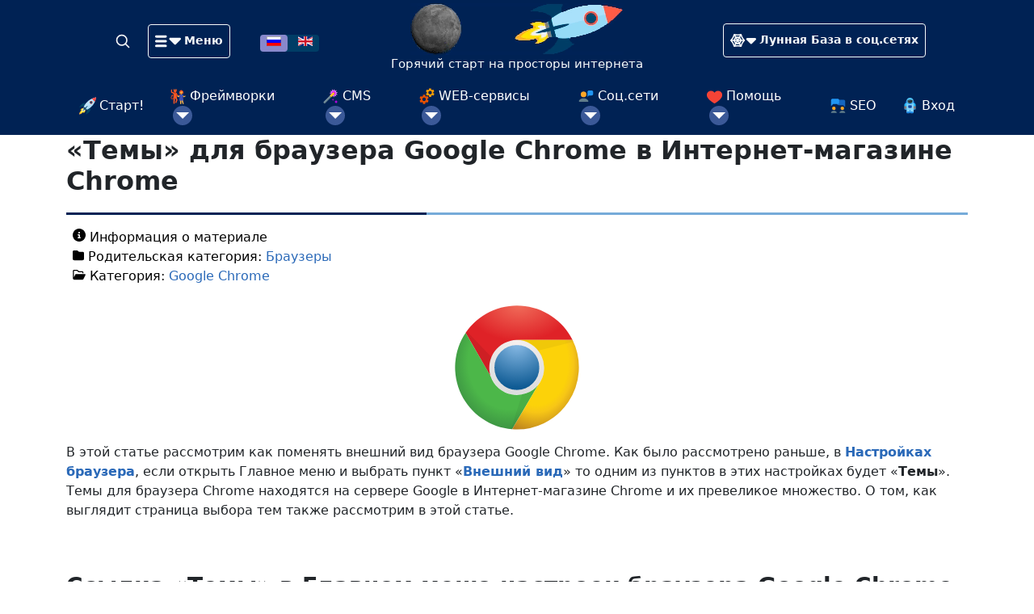

--- FILE ---
content_type: text/html; charset=utf-8
request_url: https://mb4.ru/programms/browsers/google-chrome/500-chrome-google-themes.html
body_size: 17477
content:

<!DOCTYPE html>
<html lang="ru-ru" dir="ltr">
<head>
		<meta charset="utf-8">
	<meta name="viewport" content="width=device-width, initial-scale=1">
	<meta name="description" content="В этой статье рассмотрим как поменять внешний вид браузера Google Chrome. Темы для браузера Chrome находятся на сервере Google в Интернет-магазине Chrome и их превеликое множество. О том, как выглядит страница выбора тем также рассмотрим в этой статье.">
	<title>«Темы» для браузера Google Chrome в Интернет-магазине Chrome - Лунная База</title>
	<link href="https://mb4.ru/programms/browsers/google-chrome/500-chrome-google-themes.html" rel="canonical">
	<link href="/favicon.ico" rel="icon" type="image/vnd.microsoft.icon">

	<link href="/media/vendor/joomla-custom-elements/css/joomla-alert.min.css?0.4.1" rel="stylesheet" nonce="ZTNkMTk4N2FmZTAxMjQzYThkMGUxNjU5YzI2Y2ZjYTAzN2FkNTJjYmM3MDZjNGFmYzZkMGMwMTNhYTA4OWVjYzViZTE2ZTU5OGZmMzA1Nzg0YTljMzFlZDViNDM4NDg2YzFjMTQyMDI1MjA0OWY2ODExZmNiYjE4Y2YyY2Q0NGY=">

	<script src="/media/vendor/metismenujs/js/metismenujs.min.js?1.4.0" defer nonce="ZTNkMTk4N2FmZTAxMjQzYThkMGUxNjU5YzI2Y2ZjYTAzN2FkNTJjYmM3MDZjNGFmYzZkMGMwMTNhYTA4OWVjYzViZTE2ZTU5OGZmMzA1Nzg0YTljMzFlZDViNDM4NDg2YzFjMTQyMDI1MjA0OWY2ODExZmNiYjE4Y2YyY2Q0NGY="></script>
	<script src="/media/templates/site/moonbase/js/template.js?c925e7" defer nonce="ZTNkMTk4N2FmZTAxMjQzYThkMGUxNjU5YzI2Y2ZjYTAzN2FkNTJjYmM3MDZjNGFmYzZkMGMwMTNhYTA4OWVjYzViZTE2ZTU5OGZmMzA1Nzg0YTljMzFlZDViNDM4NDg2YzFjMTQyMDI1MjA0OWY2ODExZmNiYjE4Y2YyY2Q0NGY="></script>
	<script type="application/json" class="joomla-script-options new" nonce="ZTNkMTk4N2FmZTAxMjQzYThkMGUxNjU5YzI2Y2ZjYTAzN2FkNTJjYmM3MDZjNGFmYzZkMGMwMTNhYTA4OWVjYzViZTE2ZTU5OGZmMzA1Nzg0YTljMzFlZDViNDM4NDg2YzFjMTQyMDI1MjA0OWY2ODExZmNiYjE4Y2YyY2Q0NGY=">{"joomla.jtext":{"ERROR":"Ошибка","MESSAGE":"Сообщение","NOTICE":"Внимание","WARNING":"Предупреждение","JCLOSE":"Закрыть","JOK":"Ок","JOPEN":"Открыть"},"system.paths":{"root":"","rootFull":"https:\/\/mb4.ru\/","base":"","baseFull":"https:\/\/mb4.ru\/"},"csrf.token":"2a3b3f04580e32e2140099637228f7a8"}</script>
	<script src="/media/system/js/core.min.js?a3d8f8" nonce="ZTNkMTk4N2FmZTAxMjQzYThkMGUxNjU5YzI2Y2ZjYTAzN2FkNTJjYmM3MDZjNGFmYzZkMGMwMTNhYTA4OWVjYzViZTE2ZTU5OGZmMzA1Nzg0YTljMzFlZDViNDM4NDg2YzFjMTQyMDI1MjA0OWY2ODExZmNiYjE4Y2YyY2Q0NGY="></script>
	<script src="/media/vendor/bootstrap/js/collapse.min.js?5.3.8" type="module" nonce="ZTNkMTk4N2FmZTAxMjQzYThkMGUxNjU5YzI2Y2ZjYTAzN2FkNTJjYmM3MDZjNGFmYzZkMGMwMTNhYTA4OWVjYzViZTE2ZTU5OGZmMzA1Nzg0YTljMzFlZDViNDM4NDg2YzFjMTQyMDI1MjA0OWY2ODExZmNiYjE4Y2YyY2Q0NGY="></script>
	<script src="/media/system/js/messages.min.js?9a4811" type="module" nonce="ZTNkMTk4N2FmZTAxMjQzYThkMGUxNjU5YzI2Y2ZjYTAzN2FkNTJjYmM3MDZjNGFmYzZkMGMwMTNhYTA4OWVjYzViZTE2ZTU5OGZmMzA1Nzg0YTljMzFlZDViNDM4NDg2YzFjMTQyMDI1MjA0OWY2ODExZmNiYjE4Y2YyY2Q0NGY="></script>

<link rel="apple-touch-icon" sizes="180x180" href="/media/templates/site/moonbase/images/favicon/apple-touch-icon.png">
<link rel="icon" type="image/png" sizes="32x32" href="/media/templates/site/moonbase/images/favicon/favicon-32x32.png">
<link rel="icon" type="image/png" sizes="194x194" href="/media/templates/site/moonbase/images/favicon/favicon-194x194.png">
<link rel="icon" type="image/png" sizes="192x192" href="/media/templates/site/moonbase/images/favicon/android-chrome-192x192.png">
<link rel="icon" type="image/png" sizes="16x16" href="/media/templates/site/moonbase/images/favicon/favicon-16x16.png">
<link rel="manifest" href="/media/templates/site/moonbase/images/favicon/site.webmanifest">
<link rel="mask-icon" href="/media/templates/site/moonbase/images/favicon/safari-pinned-tab.svg" color="#002254">
<link rel="shortcut icon" href="/media/templates/site/moonbase/images/favicon/favicon.ico">
<meta name="apple-mobile-web-app-title" content="MoonBase">
<meta name="application-name" content="MoonBase">
<meta name="msapplication-TileColor" content="#002254">
<meta name="msapplication-TileImage" content="/media/templates/site/moonbase/images/favicon/mstile-144x144.png">
<meta name="msapplication-config" content="/media/templates/site/moonbase/images/favicon/browserconfig.xml">
<meta name="theme-color" content="#002254">
	<link rel="preload" href="/media/templates/site/moonbase/js/highlight.pack.js" as="script">
	<script src="/media/templates/site/moonbase/js/highlight.pack.js"></script>
	<link href="https://cdn.jsdelivr.net/npm/bootstrap@5.2.2/dist/css/bootstrap.min.css" rel="stylesheet" integrity="sha384-Zenh87qX5JnK2Jl0vWa8Ck2rdkQ2Bzep5IDxbcnCeuOxjzrPF/et3URy9Bv1WTRi" crossorigin="anonymous">
	<link href="/media/templates/site/moonbase/css/template.css" rel="stylesheet">
	<script>window.yaContextCb=window.yaContextCb||[]</script>
	<script src="https://yandex.ru/ads/system/context.js" async></script>
</head>
<body>
	<div class="w-100" style="background: #002254;">
		<div class="container">
			<header class="container-header blog-header lh-1 pt-1">
				<div class="row align-items-center text-center">
					<div class="col-6 col-lg-4">
						<a class="link-light text-decoration-none" href="/search.html" aria-label="Search">
							<svg xmlns="http://www.w3.org/2000/svg" width="20" height="20" fill="none" stroke="currentColor" stroke-linecap="round" stroke-linejoin="round" stroke-width="2" class="mx-3" role="img" viewBox="0 0 24 24"><title>Search</title><circle cx="10.5" cy="10.5" r="7.5"/><path d="M21 21l-5.2-5.2"/></svg>
						</a>
						<a class="btn btn-sm btn-outline-light" data-bs-toggle="offcanvas" href="#offcanvasMenu" role="button" aria-controls="offcanvasMenu">
							<svg xmlns="http://www.w3.org/2000/svg" viewBox="0 0 330 330" style="enable-background:new 0 0 330 330;" xml:space="preserve" fill="currentColor" width="2rem" height="2rem"><g id="XMLID_90_"><path id="XMLID_91_" d="M135,90H15c-8.284,0-15,6.716-15,15s6.716,15,15,15h120c8.284,0,15-6.716,15-15S143.284,90,135,90z"/><path id="XMLID_92_" d="M135,150H15c-8.284,0-15,6.716-15,15c0,8.284,6.716,15,15,15h120c8.284,0,15-6.716,15-15 C150,156.716,143.284,150,135,150z"/><path id="XMLID_93_" d="M135,210H15c-8.284,0-15,6.716-15,15c0,8.284,6.716,15,15,15h120c8.284,0,15-6.716,15-15 C150,216.716,143.284,210,135,210z"/><path id="XMLID_102_" d="M328.858,129.26c-2.322-5.605-7.791-9.26-13.858-9.26H195c-6.067,0-11.536,3.655-13.858,9.26 c-2.321,5.605-1.038,12.057,3.252,16.347l60,60C247.322,208.536,251.161,210,255,210s7.678-1.464,10.606-4.394l60-60 C329.897,141.317,331.18,134.865,328.858,129.26z"/></g></svg> <b>Меню</b>
						</a>
						<div class="container-search mt-3">
							<div class="mod-languages">
	<ul class="lang-inline">

			
								<li class="lang-active">
				<a aria-current="true" href="https://mb4.ru/programms/browsers/google-chrome/500-chrome-google-themes.html" title="Русский">
											<img title="язык: Русский" src="/media/mod_languages/images/ru.gif" alt="Русский">									</a>
			</li>
					
					<li>
				<a href="/en/" title="English (UK)">
											<img title="language: English (UK)" src="/media/mod_languages/images/en.gif" alt="English (UK)">									</a>
			</li>
			
	</ul>
</div>

						</div>
					</div>
					<div class="col-2 col-lg-4 text-center mb-2">
						<a class="blog-header-logo text-dark" href="/" title="Горячий старт на просторы интернета">
							<video class="video-logo" title="Горячий старт на просторы интернета!" src="/images/logo/logo-cass.mp4" poster="/images/logo/logo-cass.png" type="video/mp4" autoplay="true" muted="muted" loop="true"></video>
							<br>
							<span class="site-description link-light" style="font-size: .94rem;">Горячий старт на просторы интернета</span>
						</a>
						<a class="blog-header-logo-svg" href="/" title="Горячий старт на просторы интернета">
							<img alt="Горячий старт на просторы интернета" src="/images/articles/HTML/0001.svg" class="blog-header-logo-svg-image">
						</a>
						</div>
					<div class="col-4 col-lg-4">
						<a class="btn btn-sm btn-outline-light" data-bs-toggle="offcanvas" href="#spiderWEB" role="button" aria-controls="spiderWEB">
							<svg xmlns="http://www.w3.org/2000/svg" viewBox="0 0 1413 713" style="enable-background:new 0 0 1413 713;" xml:space="preserve" fill="currentColor" width="2rem" height="2rem"><path d="M185.9 23.3C192.6 6 205-1.7 223.2.3l99.2 18.6a398.8 398.8 0 0 0 158 0l99-18.6c17.3-2 29.7 5.7 37.4 23L658.4 134c17.2 45 41.2 85.6 71.8 122l64.6 79c11.5 14.4 11.5 28.7 0 43l-64.6 79a422 422 0 0 0-71.8 122.1l-41.7 112c-7.7 16.2-20.1 23.4-37.4 21.5l-99-18.7a438.5 438.5 0 0 0-158 0l-99 18.6c-18.2 2-30.6-5.3-37.3-21.5l-41.7-112a421.4 421.4 0 0 0-71.8-122L7.9 378c-10.5-14.4-10.5-28.7 0-43l64.6-79.1a425 425 0 0 0 71.8-122l41.6-110.6zm38.8 91.8-15.9 43a517.2 517.2 0 0 1-83.2 142.3L106.9 322h71.8a456 456 0 0 0 77.5-133.6l2.9-10-34.5-63.2h.1zm60.3-33 34.5 60.3a344.3 344.3 0 0 0 165.1 0L519.1 82l-25.9 5.7a530.8 530.8 0 0 1-182.4 0L285 82.1zm294.4 33.1-36 63.2 3 10c18.1 48.8 44 93.3 77.5 133.6h71.7l-18.5-21.6a492.3 492.3 0 0 1-82-142.1l-15.7-43zm116.3 275.6H624a430.8 430.8 0 0 0-77.6 136.5l-2.8 8.6 35.8 61.8 15.8-41.7A487.8 487.8 0 0 1 677 412.3l18.6-21.5zm-178 240-31.6-56a318.2 318.2 0 0 0-166.6-4.3L285 630.8l26-5.8a522 522 0 0 1 180.8 0l25.9 5.8zm-293-33 34.5-63.2-2.9-10.1A455.9 455.9 0 0 0 178.8 391H107l18.7 21.5c35.4 43 63.2 90.5 83.2 142.2l16 43zM265 391c14.4 22 27.3 44.5 38.8 67.5l38.7-67.5H265zm97.6 102a418 418 0 0 1 77.5 1.3l-38.7-68.9-38.7 67.4v.1zm137.8-33.1c10.6-24 23-46.9 37.4-69h-77.5l40.2 69zM537.7 322a513 513 0 0 1-38.7-67.5L460.2 322h77.5v.1zm-97.6-102a349.3 349.3 0 0 1-77.5 0l38.7 67.5L440 220v-.1zm-136.4 34.4a692.2 692.2 0 0 1-38.8 67.6h77.5l-38.7-67.6z" /><path id="XMLID_102_" d="M1409 261.6a54.2 54.2 0 0 0-50-33.5H925a54.2 54.2 0 0 0-38.2 92.6l216.9 217a54.2 54.2 0 0 0 76.6 0l217-217a54.2 54.2 0 0 0 11.7-59z" /></svg> <span class='socnetwks-header'>Лунная База в соц.сетях</span><span class='socnetwks-header-m'>Сети</span>
						</a>
					</div>
				</div>
				<div class="py-1 d-none d-xl-block">
					<ul class="mod-menu mod-menu_dropdown-metismenu metismenu mod-list justify-content-evenly ">
<li class="metismenu-item item-280 level-1 default"><a href="/" title="На Главную страницу Лунной Базы для старта в просторы Интернета! =)"><img src="/./images/icon/MoonBase.svg" alt=" Старт!" width="21" height="21" loading="lazy"><span class="image-title"> Старт!</span></a></li><li class="metismenu-item item-284 level-1 deeper parent"><a href="/frameworks.html" title="Как работают фреймворки? Обзор Bootstrap, Laravel, Yii 2"><img src="/./images/icon/frameworks.svg" alt=" Фреймворки"><span class="image-title"> Фреймворки</span></a><button class="mm-collapsed mm-toggler mm-toggler-link" aria-haspopup="true" aria-expanded="false" aria-label=" Фреймворки"></button><ul class="mm-collapse"><li class="metismenu-item item-779 level-2"><a href="/frameworks/boostrap.html" ><img src="/images/icon/Boostrap.svg" alt=" Boostrap"><span class="image-title"> Boostrap</span></a></li><li class="metismenu-item item-1032 level-2 deeper parent"><a href="/frameworks/laravel.html" title="Почему выбирают Laravel? Обзор возможностей и перспектив"><img src="/images/icon/Laravel.svg" alt=" Laravel"><span class="image-title"> Laravel</span></a><button class="mm-collapsed mm-toggler mm-toggler-link" aria-haspopup="true" aria-expanded="false" aria-label=" Laravel"></button><ul class="mm-collapse"><li class="metismenu-item item-1038 level-3"><a href="/frameworks/laravel/laravel-guide-ru.html" title="Справочник по Laravel. Документация на русском."><img src="/images/icon/Laravel.svg" alt=" Доки Laravel"><span class="image-title"> Доки Laravel</span></a></li><li class="metismenu-item item-1047 level-3"><a href="/frameworks/laravel/jetstream.html" ><img src="/images/icon/Jetstream.svg" alt=" Jetstream"><span class="image-title"> Jetstream</span></a></li></ul></li><li class="metismenu-item item-282 level-2 deeper parent"><a href="/frameworks/yii2.html" title="Yii Framework для корпоративных решений: CRM и ERP системы"><img src="/./images/icon/yii.svg" alt=" Yii 2"><span class="image-title"> Yii 2</span></a><button class="mm-collapsed mm-toggler mm-toggler-link" aria-haspopup="true" aria-expanded="false" aria-label=" Yii 2"></button><ul class="mm-collapse"><li class="metismenu-item item-283 level-3"><a href="/frameworks/yii2/yii2-guide-ru.html" ><img src="/./images/icon/yii.svg" alt=" Полное руководство по Yii 2.0"><span class="image-title"> Полное руководство по Yii 2.0</span></a></li></ul></li></ul></li><li class="metismenu-item item-281 level-1 deeper parent"><a href="/cms.html" title="Обзор CMS Joomla, WordPress, 1С-Битрикс: Что лучше для бизнеса, блога, интернет-магазина"><img src="/./images/icon/CMS.svg" alt=" CMS"><span class="image-title"> CMS</span></a><button class="mm-collapsed mm-toggler mm-toggler-link" aria-haspopup="true" aria-expanded="false" aria-label=" CMS"></button><ul class="mm-collapse"><li class="metismenu-item item-285 level-2 deeper parent"><a href="/cms/joomla.html" title="Joomla 3 CMS (Джумла) — система управления контентом сайта"><img src="/./images/icon/Joomla.svg" alt=" Joomla 3"><span class="image-title"> Joomla 3</span></a><button class="mm-collapsed mm-toggler mm-toggler-link" aria-haspopup="true" aria-expanded="false" aria-label=" Joomla 3"></button><ul class="mm-collapse"><li class="metismenu-item item-409 level-3 deeper parent"><a href="/cms/joomla/kunena.html" title="Кунена (Kunena) для Joomla 4 и Joomla 3. Где скачать, как настроить и начать работать."><img src="/images/icon/kunena.png" alt=" Kunena"><span class="image-title"> Kunena</span></a><button class="mm-collapsed mm-toggler mm-toggler-link" aria-haspopup="true" aria-expanded="false" aria-label=" Kunena"></button><ul class="mm-collapse"><li class="metismenu-item item-410 level-4"><a href="/cms/joomla/kunena/kunena-discuss.html" ><img src="/images/icon/kunena.png" alt=" Kunena Discuss"><span class="image-title"> Kunena Discuss</span></a></li><li class="metismenu-item item-411 level-4"><a href="/cms/joomla/kunena/kunena-forum.html" ><img src="/images/icon/kunena.png" alt=" Kunena Forum"><span class="image-title"> Kunena Forum</span></a></li></ul></li><li class="metismenu-item item-351 level-3 deeper parent"><a href="/cms/joomla/nextend.html" ><img src="/images/icon/Nextend.png" alt=" Nextend"><span class="image-title"> Nextend</span></a><button class="mm-collapsed mm-toggler mm-toggler-link" aria-haspopup="true" aria-expanded="false" aria-label=" Nextend"></button><ul class="mm-collapse"><li class="metismenu-item item-352 level-4"><a href="/cms/joomla/nextend/accordion-menu.html" ><img src="/images/icon/Nextend-Accordion-Menu.png" alt=" Accordion Menu"><span class="image-title"> Accordion Menu</span></a></li><li class="metismenu-item item-369 level-4"><a href="/cms/joomla/nextend/smart-slider-3.html" ><img src="/images/icon/Nextend-Smart-Slider-3.png" alt=" Smart Slider 3"><span class="image-title"> Smart Slider 3</span></a></li></ul></li></ul></li><li class="metismenu-item item-880 level-2 deeper parent"><a href="/cms/joomla4.html" title="Joomla 4"><img src="/images/icon/Joomla4.svg" alt=" Joomla 4"><span class="image-title"> Joomla 4</span></a><button class="mm-collapsed mm-toggler mm-toggler-link" aria-haspopup="true" aria-expanded="false" aria-label=" Joomla 4"></button><ul class="mm-collapse"><li class="metismenu-item item-450 level-3 deeper parent"><a href="/cms/joomla4/acyba.html" title=" acyba"><img src="/images/icon/Acyba.png" alt=" Acyba"><span class="image-title"> Acyba</span></a><button class="mm-collapsed mm-toggler mm-toggler-link" aria-haspopup="true" aria-expanded="false" aria-label=" Acyba"></button><ul class="mm-collapse"><li class="metismenu-item item-451 level-4"><a href="/cms/joomla4/acyba/acymailing.html" title=" acyMailing"><img src="/images/icon/acyMailing.png" alt=" acyMailing"><span class="image-title"> acyMailing</span></a></li></ul></li><li class="metismenu-item item-444 level-3 deeper parent"><a href="/cms/joomla4/joomshaper.html" title="JoomShaper"><img src="/./images/icon/JoomShaper.svg" alt=" JoomShaper"><span class="image-title"> JoomShaper</span></a><button class="mm-collapsed mm-toggler mm-toggler-link" aria-haspopup="true" aria-expanded="false" aria-label=" JoomShaper"></button><ul class="mm-collapse"><li class="metismenu-item item-446 level-4"><a href="/cms/joomla4/joomshaper/template-empire.html" title=" Шаблон «Empire»"><img src="/./images/icon/Empire.svg" alt=" Шаблон «Empire»"><span class="image-title"> Шаблон «Empire»</span></a></li></ul></li></ul></li><li class="metismenu-item item-286 level-2"><a href="/cms/mediawiki.html" title="Как настроить права доступа в MediaWiki: защита конфиденциальной документации от несанкционированного редактирования"><img src="/./images/icon/MediaWiki.svg" alt=" MediaWiki"><span class="image-title"> MediaWiki</span></a></li></ul></li><li class="metismenu-item item-293 level-1 deeper parent"><a href="/web-services.html" title="Инструменты для разработчиков и пользователей: обзор сервисов для работы в Интернете"><img src="/./images/icon/WEB-services.svg" alt=" WEB-сервисы"><span class="image-title"> WEB-сервисы</span></a><button class="mm-collapsed mm-toggler mm-toggler-link" aria-haspopup="true" aria-expanded="false" aria-label=" WEB-сервисы"></button><ul class="mm-collapse"><li class="metismenu-item item-294 level-2"><a href="/web-services/google.html" title="Как использовать сервисы Google для роста сайта и бизнеса"><img src="/./images/icon/Google.svg" alt="Google"></a></li><li class="metismenu-item item-295 level-2"><a href="/web-services/yandex.html" ><img src="/./images/icon/Yandex.svg" alt="Яндекс"></a></li><li class="metismenu-item item-296 level-2"><a href="/web-services/other.html" ><img src="/./images/icon/Predator.svg" alt=" Прочие сервисы"><span class="image-title"> Прочие сервисы</span></a></li></ul></li><li class="metismenu-item item-289 level-1 deeper parent"><a href="/social-network.html" ><img src="/./images/icon/social-network.svg" alt=" Соц.сети"><span class="image-title"> Соц.сети</span></a><button class="mm-collapsed mm-toggler mm-toggler-link" aria-haspopup="true" aria-expanded="false" aria-label=" Соц.сети"></button><ul class="mm-collapse"><li class="metismenu-item item-290 level-2"><a href="/social-network/instagram.html" ><img src="/./images/icon/Instagram.svg" alt=" Instagram"><span class="image-title"> Instagram</span></a></li><li class="metismenu-item item-1256 level-2"><a href="/social-network/twitter.html" ><img src="/images/icon/twitter.svg" alt="Twitter" width="21" height="21" loading="lazy"><span class="image-title">Twitter</span></a></li><li class="metismenu-item item-414 level-2"><a href="/social-network/viber.html" title=" Viber"><img src="/images/icon/Viber.svg" alt=" Viber"><span class="image-title"> Viber</span></a></li><li class="metismenu-item item-453 level-2"><a href="/social-network/vk.html" title=" VK (ВКонтакте)"><img src="/images/icon/VK.svg" alt=" VK (ВКонтакте)"><span class="image-title"> VK (ВКонтакте)</span></a></li><li class="metismenu-item item-969 level-2"><a href="/web-services/google/youtube.html" ><img src="/images/icon/YouTube.svg" alt=" YouTube"><span class="image-title"> YouTube</span></a></li></ul></li><li class="metismenu-item item-336 level-1 deeper parent"><a href="/support.html" ><img src="/images/icon/heart.svg" alt=" Помощь"><span class="image-title"> Помощь</span></a><button class="mm-collapsed mm-toggler mm-toggler-link" aria-haspopup="true" aria-expanded="false" aria-label=" Помощь"></button><ul class="mm-collapse"><li class="metismenu-item item-968 level-2"><a href="/support/super-star-rating.html" ><img src="/images/icon/rating.svg" alt=" Звёздный рейтинг"><span class="image-title"> Звёздный рейтинг</span></a></li><li class="metismenu-item item-835 level-2"><a href="/support-main-ru/privacy-policy.html" ><img src="/images/icon/heartplus.svg" alt=" Условия пользования сайтом"><span class="image-title"> Условия пользования сайтом</span></a></li></ul></li><li class="metismenu-item item-196 level-1"><a href="/seo.html" ><img src="/./images/icon/forum.svg" alt=" SEO"><span class="image-title"> SEO</span></a></li><li class="metismenu-item item-264 level-1"><a href="/login.html" ><img src="/./images/icon/login.svg" alt=" Вход" width="21" height="21" loading="lazy"><span class="image-title"> Вход</span></a></li></ul>

				</div>
			</header>
		</div>
	</div>

<div class="container">
	<div class="grid-child container-component">
		
		
		<div id="system-message-container" aria-live="polite"></div>

		<main>
			<div class="com-content-article item-page" itemscope itemtype="https://schema.org/Article">
	<meta itemprop="inLanguage" content="ru-RU">

	
		<div class="page-header">
		<h1 itemprop="headline">«Темы» для браузера Google Chrome в Интернет-магазине Chrome</h1>
							</div>
	
		
			<dl class="article-info text-muted">

            <dt class="article-info-term">
                            Информация о материале                    </dt>

        
                    <dd class="parent-category-name">
    <span class="icon-folder icon-fw" aria-hidden="true"></span>                        Родительская категория: <a href="/programms/browsers.html" itemprop="genre" title="Родительская категория: Браузеры">Браузеры</a>    </dd>
        
                    <dd class="category-name">
    <span class="icon-folder-open icon-fw" aria-hidden="true"></span>                        Категория: <a href="/programms/browsers/google-chrome.html" itemprop="genre" title="Категория: Google Chrome">Google Chrome</a>    </dd>
        
        
        
    
            
        
                    </dl>
	
			
			
		
					<div itemprop="articleBody" class="com-content-article__body">
			<p style="text-align: center;"><a title="«Темы» для браузера Google Chrome в Интернет-магазине Chrome" href="/programms/browsers/google-chrome/500-chrome-google-themes.html"><img title="«Темы» для браузера Google Chrome в Интернет-магазине Chrome" src="/images/logo/Chrome.svg" alt="«Темы» для браузера Google Chrome в Интернет-магазине Chrome" width="154" height="154" /></a></p>
<p>В этой статье рассмотрим как поменять внешний вид браузера Google Chrome. Как было рассмотрено раньше, в <a title="Главное меню Настроек браузера Google Chrome" href="/programms/browsers/google-chrome/494-settings-menu-google-chrome.html"><strong>Настройках браузера</strong></a>, если открыть Главное меню и выбрать пункт «<a title="«Внешний вид» браузера Google Chrome в Главном меню Настроек" href="/programms/browsers/google-chrome/497-settings-appearance-google-chrome.html"><strong>Внешний вид</strong></a>» то одним из пунктов в этих настройках будет «<strong>Темы</strong>». Темы для браузера Chrome находятся на сервере Google в Интернет-магазине Chrome и их превеликое множество. О том, как выглядит страница выбора тем также рассмотрим в этой статье.</p>
<div id='yandex_rtb_R-A-666046-1'></div>
<script>window.yaContextCb.push(()=>{
  Ya.Context.AdvManager.render({
    renderTo: 'yandex_rtb_R-A-666046-1',
    blockId: 'R-A-666046-1'
  })
})</script><br><br>
<h2>Ссылка «Темы» в Главном меню настроек браузера Google Chrome в разделе «Внешний вид»</h2>
<p>Ссылка «Темы» находится первой в разделе «Внешний вид» в Главном меню настроек браузера Google Chrome и при клике на неё левой кнопкой мышки, открывает в новой вкладке Интернет-магазин Chrome на соответствующей странице:</p>
<p style="text-align: center;"><img title="Ссылка «Темы» в Главном меню настроек браузера Google Chrome в разделе «Внешний вид»" src="/images/articles/Chrome/0028.jpg" alt="Ссылка «Темы» в Главном меню настроек браузера Google Chrome в разделе «Внешний вид»" width="825" height="528" /></p>
<h2>Интернет-магазин Chrome Раздел «Темы» для браузера Google Chrome</h2>
<p>То, что открывается в новой вкладке выглядит так:</p>
<p style="text-align: center;"><img title="Интернет-магазин Chrome Раздел «Темы» для браузера Google Chrome" src="/images/articles/Chrome/0029.jpg" alt="Интернет-магазин Chrome Раздел «Темы» для браузера Google Chrome" width="978" height="606" /></p>
<p>Имеет ссылку:</p>
<pre class="hljs"><code class="http">https://chrome.google.com/webstore/category/themes</code></pre>
<p>И загружает в основную часть экрана список тем, из которых можно выбрать бесплатные или купить те, которые понравятся.</p>
<p>Для того, чтобы было проще найти тот дизайн темы, который больше подходит для браузера, можно воспользоваться «<strong>Поиском по магазину</strong>», который выглядит как строка для ввода текста и расположен в левом верхнем углу экрана.</p>
<p>Ниже располагается меню Интернет-магазина Chrome, а под ним выпадающий список Категорий тем для браузера который имеет три положения:</p>
<ul>
<li>«<strong>Все</strong>» — отображаются все доступные темы.</li>
<li>«<strong>От Google</strong>» — темы с дизайном от Google.</li>
<li>«<strong>От художников</strong>» — темы с дизайном от дизайн-студий или самостоятельных дизаййнеров.</li>
</ul>
<p>Ещё ниже находится переключатель в виде радио-кнопок с оценками от пользователей тем. Это позволяет отображать только популярные темы или, наоборот, только те темы, которые по каким-либо причинам не ставшие популярными и получившие низкие оценки от пользователей.</p><div id="yandex_rtb_R-A-666046-4"></div>
<script>
window.yaContextCb.push(() => {
    Ya.Context.AdvManager.render({
        "blockId": "R-A-666046-4",
        "renderTo": "yandex_rtb_R-A-666046-4"
    })
})
</script>		</div>

		
				
<nav class="pagenavigation">
    <div class="d-flex justify-content-between pagination mb-2">
                <a class="btn btn-sm btn-mb4 previous" href="/programms/browsers/google-chrome/503-chrome-google-theme-classic-install.html" rel="prev" title="Предыдущий: Установка темы «Classic» браузера Google Chrome из Интернет-магазина Chrome">
			<span class="icon-angle-left align-middle" aria-hidden="true"></span>
            <span class="visually-hidden">
                Предыдущий: Установка темы «Classic» браузера Google Chrome из Интернет-магазина Chrome            </span>
            <span aria-hidden="true">Назад</span>            </a>
                    <a class="btn btn-sm btn-mb4 next" href="/programms/browsers/google-chrome/497-settings-appearance-google-chrome.html" rel="next" title="Следующий: «Внешний вид» браузера Google Chrome в Главном меню Настроек">
            <span class="visually-hidden">
                Следующий: «Внешний вид» браузера Google Chrome в Главном меню Настроек            </span>
            <span aria-hidden="true">Вперед</span>			<span class="icon-angle-right align-middle" aria-hidden="true"></span>
            </a>
        </div>
</nav>
			</div>

		</main>
		<div class="main-bottom card ">
        <div class="card-body">
                
<div id="mod-custom156" class="mod-custom custom">
    <!-- Yandex.RTB R-A-666046-5 -->
<script>
window.yaContextCb.push(()=>{
	Ya.Context.AdvManager.render({
		"blockId": "R-A-666046-5",
		"type": "fullscreen",
		"platform": "touch"
	})
})
</script></div>
    </div>
</div>

	</div>
</div>

<div class="w-100" style="background: #002254;">
	<div class="container">
		<footer class="d-flex justify-content-center pt-2 pb-2">
			<a href="//mb4.ru" title="MoonBase">
				<img width="33px" height="33px" src="//mb4.ru/images/icon/MoonBase.svg" alt="MoonBase logo" title="logo MoonBase" style="margin: 6px 8px 0 0;">
			</a>
			<div class="my-2 mb-0 mr-md-auto font-weight-normal float-end text-center" style="font-size: 0.7em;">
				<div>
					<a href="//mb4.ru" class="text-light text-decoration-none" title="MoonBase">
						<b>Powered by MoonBase</b><br>
						&copy; 2006—2026					</a>
				</div>
			</div>
		</footer>
	</div>
</div>

<div class="offcanvas offcanvas-start overflow-auto" data-bs-scroll="true" data-bs-backdrop="true" tabindex="-1" id="offcanvasMenu" aria-labelledby="offcanvasMenuLabel" data-mdb-suppress-scroll-x='true'>
	<div class="offcanvas-header">
		<a href="/" title="MoonBase - Лунная База" class="text-decoration-none"><h5 class="offcanvas-title" id="offcanvasMenuLabel"><img src="/images/icon/MoonBase.svg" alt="Старт!" width="21" height="21" loading="lazy"> <span class="site-description link-light" style="font-size: .94rem;">Горячий старт на просторы интернета</span> </h5></a>
		<button type="button" class="btn-close text-reset" data-bs-dismiss="offcanvas" aria-label="Закрыть"></button>
	</div>
	<div class="offcanvas-body">
		<div class="sidebar-right card module-cat-menu">
            <div class="card-header cat-menu-title">Основное меню</div>        <div class="card-body">
                
<nav class="navbar navbar-expand" aria-label="Основное меню">
    <button class="navbar-toggler navbar-toggler-right" type="button" data-bs-toggle="collapse" data-bs-target="#navbar127" aria-controls="navbar127" aria-expanded="false" aria-label="Переключить навигацию">
        <span class="icon-menu" aria-hidden="true"></span>
    </button>
    <div class="collapse navbar-collapse" id="navbar127">
        <ul class="mod-menu mod-menu_dropdown-metismenu metismenu mod-list justify-content-evenly cat-menu">
<li class="metismenu-item item-297 level-1 deeper parent"><button class="mm-collapsed mm-toggler mm-toggler-link" aria-haspopup="true" aria-expanded="false" aria-label="CMS — движки сайтов"></button><a href="/cms.html" title="CMS для сайта: Что это такое простыми словами, как устроена и как выбрать правильно" class="col-10">CMS — движки сайтов</a><ul class="mm-collapse w-100"><li class="metismenu-item item-333 level-2 deeper parent"><button class="mm-collapsed mm-toggler mm-toggler-link" aria-haspopup="true" aria-expanded="false" aria-label="Joomla 3"></button><a href="/cms/joomla.html" title="Joomla 3 — система управления контентом сайта CMS Джумла" class="col-10">Joomla 3</a><ul class="mm-collapse w-100"><li class="metismenu-item item-298 level-3 deeper parent"><button class="mm-collapsed mm-toggler mm-toggler-link" aria-haspopup="true" aria-expanded="false" aria-label="Kunena"></button><a href="/cms/joomla/kunena.html" title="Kunena (Кунена) для Joomla 4 и Joomla 3. Где скачать, как настроить, работа с Кунена Форум." class="col-10">Kunena</a><ul class="mm-collapse w-100"><li class="metismenu-item item-407 level-4"><button class="hexagon24"></button><a href="/cms/joomla/kunena/kunena-discuss.html" title="Kunena Discuss плагин расширения форума Kunena для Joomla 3" class="col-10">Kunena Discuss</a></li><li class="metismenu-item item-408 level-4"><button class="hexagon24"></button><a href="/cms/joomla/kunena/kunena-forum.html" title="Kunena Forum — плагин Joomla для форума сайта" class="col-10">Kunena Forum</a></li></ul></li><li class="metismenu-item item-334 level-3 deeper parent"><button class="mm-collapsed mm-toggler mm-toggler-link" aria-haspopup="true" aria-expanded="false" aria-label="Nextend"></button><a href="/cms/joomla/nextend.html" title="Инструкции плагинов Nextend к Joomla и WordPress на русском языке" class="col-10">Nextend</a><ul class="mm-collapse w-100"><li class="metismenu-item item-335 level-4"><button class="hexagon24"></button><a href="/cms/joomla/nextend/accordion-menu.html" title="Accordion Menu от Nextend инструкции по-русски" class="col-10">Accordion Menu</a></li><li class="metismenu-item item-299 level-4"><button class="hexagon24"></button><a href="/cms/joomla/nextend/smart-slider-3.html" title="Nextend Smart Slider 3 — плагин конструктора адаптивных слайдеров. Инструкции на русском языке." class="col-10">Smart Slider 3</a></li></ul></li></ul></li><li class="metismenu-item item-879 level-2 deeper parent"><button class="mm-collapsed mm-toggler mm-toggler-link" aria-haspopup="true" aria-expanded="false" aria-label="Joomla 4"></button><a href="/cms/joomla4.html" title="CMS Joomla 4. Перевод официальной документации и инструкций на русский язык." class="col-10">Joomla 4</a><ul class="mm-collapse w-100"><li class="metismenu-item item-448 level-3 deeper parent"><button class="mm-collapsed mm-toggler mm-toggler-link" aria-haspopup="true" aria-expanded="false" aria-label="Acyba"></button><a href="/cms/joomla4/acyba.html" title="Acyba — веб-студия разработки программы сервиса электронной рассылки AcyMailing" class="col-10">Acyba</a><ul class="mm-collapse w-100"><li class="metismenu-item item-449 level-4"><button class="hexagon24"></button><a href="/cms/joomla4/acyba/acymailing.html" title="acyMailing от Acyba документация о плагине для Joomla и WordPress на русском языке. Как пользоваться acyMailing." class="col-10">acyMailing</a></li></ul></li><li class="metismenu-item item-1222 level-3"><button class="hexagon24"></button><a href="/cms/joomla4/aimy-extension.html" title="Aimy-extension компоненты и плагины для Joomla из Германии" class="col-10">Aimy Extension</a></li><li class="metismenu-item item-1223 level-3 deeper parent"><button class="mm-collapsed mm-toggler mm-toggler-link" aria-haspopup="true" aria-expanded="false" aria-label="JoomShaper"></button><a href="/cms/joomla4/joomshaper.html" title="JoomShaper премиум-шаблоны и расширения для Joomla, а также SP PageBuilder и Helix Ultimate" class="col-10">JoomShaper</a><ul class="mm-collapse w-100"><li class="metismenu-item item-1224 level-4"><button class="hexagon24"></button><a href="/cms/joomla4/joomshaper/helix.html" title="Фреймворк шаблонов Helix Ultimate от JoomShaper с Bootstrap для CMS Joomla" class="col-10">Helix Ultimate</a></li><li class="metismenu-item item-445 level-4"><button class="hexagon24"></button><a href="/cms/joomla4/joomshaper/template-empire.html" title="Премиум-шаблон для Joomla «Empire» от JoomShaper" class="col-10">Шаблон «Empire»</a></li></ul></li><li class="metismenu-item item-1221 level-3"><button class="hexagon24"></button><a href="/cms/joomla4/kunena.html" title="Kunena — форум и обсуждения статей на Joomla" class="col-10">Kunena</a></li></ul></li><li class="metismenu-item item-1284 level-2"><button class="hexagon24"></button><a href="/cms/joomla5.html" title="Joomla 5 — бесплатный движок для сайтов" class="col-10">Joomla 5</a></li><li class="metismenu-item item-300 level-2"><button class="hexagon24"></button><a href="/cms/mediawiki.html" title="Шаблоны и категории в MediaWiki: как создать структурированную систему знаний вместо хаоса из 10 000 страниц" class="col-10">MediaWiki</a></li></ul></li><li class="metismenu-item item-301 level-1 deeper parent"><button class="mm-collapsed mm-toggler mm-toggler-link" aria-haspopup="true" aria-expanded="false" aria-label="Внешние сервисы"></button><a href="/web-services.html" title="On-line сервисы в Интернете. Готовые решения для пользователей Интернета и для веб-мастеров." class="col-10">Внешние сервисы</a><ul class="mm-collapse w-100"><li class="metismenu-item item-302 level-2 deeper parent"><button class="mm-collapsed mm-toggler mm-toggler-link" aria-haspopup="true" aria-expanded="false" aria-label="Google"></button><a href="/web-services/google.html" title="Веб-стандарты Google: Как использовать сервисы Google для роста сайта и бизнеса" class="col-10">Google</a><ul class="mm-collapse w-100"><li class="metismenu-item item-305 level-3"><button class="hexagon24"></button><a href="/web-services/google/adsense.html" title="Инструкции Google AdSense на русском языке" class="col-10">Google AdSense</a></li><li class="metismenu-item item-211 level-3"><button class="hexagon24"></button><a href="/web-services/google/google-analytics.html" title="Google Analytics — статистика и аналитика веб-сайта" class="col-10">Google Analytics</a></li><li class="metismenu-item item-306 level-3"><button class="hexagon24"></button><a href="/web-services/google/google-play.html" title="Google Play — магазин игр, приложений, книг, музыки и фильмов от Google" class="col-10">Google Play</a></li><li class="metismenu-item item-307 level-3"><button class="hexagon24"></button><a href="/web-services/google/google-search-console.html" title="Google Search Console — инструменты Google для работы Вебмастеров с СЕО сайта" class="col-10">Google Search Console</a></li><li class="metismenu-item item-308 level-3"><button class="hexagon24"></button><a href="/web-services/google/youtube.html" title="Технические возможности YouTube: форматы, кодеки, разрешения. Как работает YouTube: полный разбор функционала платформы." class="col-10">YouTube</a></li></ul></li><li class="metismenu-item item-303 level-2 deeper parent"><button class="mm-collapsed mm-toggler mm-toggler-link" aria-haspopup="true" aria-expanded="false" aria-label="Яндекс"></button><a href="/web-services/yandex.html" title="Яндекс — поиск по рунету. Найдётся всё!" class="col-10">Яндекс</a><ul class="mm-collapse w-100"><li class="metismenu-item item-309 level-3"><button class="hexagon24"></button><a href="/web-services/yandex/yandex-webmaster.html" title="Вебмастер - бесплатный СЕО аудит сайта от поисковой машины Яндекса" class="col-10">Яндекс.Вебмастер</a></li><li class="metismenu-item item-310 level-3"><button class="hexagon24"></button><a href="/web-services/yandex/yandex-money.html" title="Яндекс Деньги — закрытый сервис Яндекса" class="col-10">Яндекс.Деньги</a></li><li class="metismenu-item item-500 level-3"><button class="hexagon24"></button><a href="/web-services/yandex/yandex-connect.html" title="Яндекс Коннект — сервисы Яндекса для совместной работы в одном проекте" class="col-10">Яндекс.Коннект</a></li><li class="metismenu-item item-311 level-3"><button class="hexagon24"></button><a href="/web-services/yandex/yandex-metrika.html" title="Яндекс Метрика. Инструкции по работе со статистикой сайта от Яндекса." class="col-10">Яндекс.Метрика</a></li><li class="metismenu-item item-312 level-3"><button class="hexagon24"></button><a href="/web-services/yandex/yandex-share.html" title="Яндекс Поделиться. Блок социальных иконок на сайт." class="col-10">Яндекс Поделиться</a></li><li class="metismenu-item item-447 level-3"><button class="hexagon24"></button><a href="/web-services/yandex/yandex-ppd.html" title="Почта для домена — от Яндекс. Электронная почта на серверах Яндекса на вашем домене." class="col-10">Яндекс.Почта для домена</a></li></ul></li><li class="metismenu-item item-304 level-2 deeper parent"><button class="mm-collapsed mm-toggler mm-toggler-link" aria-haspopup="true" aria-expanded="false" aria-label="Прочие"></button><a href="/web-services/other.html" title="Подборка бесплатных web-сервисов для сайтов. Графика, СЕО, дизайн, скрипты." class="col-10">Прочие</a><ul class="mm-collapse w-100"><li class="metismenu-item item-652 level-3"><button class="hexagon24"></button><a href="/web-services/other/highlight-js.html" title="Документация по highlight.js на русском языке. Подсветка кода на сайте с помощью JavaScript." class="col-10">highlight.js</a></li><li class="metismenu-item item-653 level-3"><button class="hexagon24"></button><a href="/web-services/other/w3c.html" title="W3C. Стандарты Интернета. Официальная документация." class="col-10">W3C</a></li><li class="metismenu-item item-332 level-3"><button class="hexagon24"></button><a href="/web-services/other/testing-grounds.html" title="Бесплатные on-line сервисы для тестирования проектов в Интернете" class="col-10">Полигоны</a></li><li class="metismenu-item item-889 level-3"><button class="hexagon24"></button><a href="/web-services/other/video.html" title="Обработка и работа с видео в Интернете on-line" class="col-10">Работа с видео</a></li><li class="metismenu-item item-331 level-3"><button class="hexagon24"></button><a href="/web-services/other/images.html" title="Бесплатные on-line сервисы для работы с картинками в Интернете" class="col-10">Работа с изображениями</a></li><li class="metismenu-item item-313 level-3"><button class="hexagon24"></button><a href="/web-services/other/fonts.html" title="Шрифты и типографика для сайтов" class="col-10">Шрифты</a></li></ul></li></ul></li><li class="metismenu-item item-314 level-1 deeper parent"><button class="mm-collapsed mm-toggler mm-toggler-link" aria-haspopup="true" aria-expanded="false" aria-label="Операционные системы"></button><a href="/operating-system.html" title="Операционные системы. Инструкции. Советы. Практика." class="col-10">Операционные системы</a><ul class="mm-collapse w-100"><li class="metismenu-item item-315 level-2"><button class="hexagon24"></button><a href="/operating-system/unix.html" title="Операционная система Linux — инструкции и примеры настроек программ" class="col-10">*nix</a></li><li class="metismenu-item item-316 level-2 deeper parent"><button class="mm-collapsed mm-toggler mm-toggler-link" aria-haspopup="true" aria-expanded="false" aria-label="Windows"></button><a href="/operating-system/windows.html" title="Windows. Инструкции для новичков и продвинутых пользователей по-русски." class="col-10">Windows</a><ul class="mm-collapse w-100"><li class="metismenu-item item-1269 level-3"><button class="hexagon24"></button><a href="/operating-system/windows/wsl.html" title="Windows Subsystem for Linux (WSL)" class="col-10">WSL (Windows Subsystem for Linux)</a></li><li class="metismenu-item item-317 level-3 deeper parent"><button class="mm-collapsed mm-toggler mm-toggler-link" aria-haspopup="true" aria-expanded="false" aria-label="Командная строка — Консоль (Command Prompt)"></button><a href="/operating-system/windows/command-prompt.html" title="Командная строка Windows (Консоль — Command Prompt)" class="col-10">Командная строка — Консоль (Command Prompt)</a><ul class="mm-collapse w-100"><li class="metismenu-item item-318 level-4"><button class="hexagon24"></button><a href="/operating-system/windows/command-prompt/bat-file.html" title="bat-файл (bat-file) Windows — Пакетный файл" class="col-10">Пакетный файл — bat-файл (bat-file)</a></li></ul></li><li class="metismenu-item item-319 level-3 deeper parent"><button class="mm-collapsed mm-toggler mm-toggler-link" aria-haspopup="true" aria-expanded="false" aria-label="Панель управления Windows (Windows Control panel)"></button><a href="/operating-system/windows/control-panel.html" title="Настройка Windows в Панели управления. Windows Control panel." class="col-10">Панель управления Windows (Windows Control panel)</a><ul class="mm-collapse w-100"><li class="metismenu-item item-405 level-4"><button class="hexagon24"></button><a href="/operating-system/windows/control-panel/folder-options.html" title="Настройка отображения папок и файлов в Проводнике Windows." class="col-10">Параметры папок (Folder Options)</a></li><li class="metismenu-item item-320 level-4"><button class="hexagon24"></button><a href="/operating-system/windows/control-panel/windows-users.html" title="Управление пользователями в Windows" class="col-10">Пользователи Windows</a></li><li class="metismenu-item item-321 level-4"><button class="hexagon24"></button><a href="/operating-system/windows/control-panel/programs-and-features.html" title="Программы и компоненты Windows" class="col-10">Программы и компоненты (Programs and Features)</a></li><li class="metismenu-item item-322 level-4"><button class="hexagon24"></button><a href="/operating-system/windows/control-panel/system.html" title="Оптимизация Windows: Работа с настройками в разделе Система (System)" class="col-10">Система (System)</a></li><li class="metismenu-item item-323 level-4"><button class="hexagon24"></button><a href="/operating-system/windows/control-panel/windows-update.html" title="Windows Update. Центр обновления Windows." class="col-10">Центр обновления Windows (Windows Update)</a></li></ul></li><li class="metismenu-item item-324 level-3"><button class="hexagon24"></button><a href="/operating-system/windows/windows-search.html" title="Windows Search (Поиск Windows)" class="col-10">Поиск Windows</a></li><li class="metismenu-item item-325 level-3"><button class="hexagon24"></button><a href="/operating-system/windows/explorer.html" title="Инструкции по работе с Windows Explorer (Проводник Windows)" class="col-10">Проводник (Explorer)</a></li><li class="metismenu-item item-326 level-3 deeper parent"><button class="mm-collapsed mm-toggler mm-toggler-link" aria-haspopup="true" aria-expanded="false" aria-label="Реестр Windows (Windows Registry)"></button><a href="/operating-system/windows/windows-registry.html" title="Инструкции по работе с реестром Windows (Windows Registry)" class="col-10">Реестр Windows (Windows Registry)</a><ul class="mm-collapse w-100"><li class="metismenu-item item-327 level-4"><button class="hexagon24"></button><a href="/operating-system/windows/windows-registry/regedit.html" title="Работа с regedit — Windows Registry Editor. Инструкции на русском языке по редактору реестра Windows." class="col-10">regedit — Редактор реестра (Registry Editor)</a></li></ul></li><li class="metismenu-item item-328 level-3"><button class="hexagon24"></button><a href="/operating-system/windows/windows-services.html" title="Службы Windows (Windows Services)" class="col-10">Службы</a></li><li class="metismenu-item item-329 level-3"><button class="hexagon24"></button><a href="/operating-system/windows/utilities.html" title="Утилиты Windows предназначенные для ускорения работы компьютера и ноутбука" class="col-10">Утилиты</a></li><li class="metismenu-item item-330 level-3"><button class="hexagon24"></button><a href="/operating-system/windows/emulation-android.html" title="BlueStacks App Player. Эмуляция Android для геймеров на компьютере или ноутбуке." class="col-10">Эмуляция Android</a></li></ul></li></ul></li><li class="metismenu-item item-370 level-1 deeper parent"><button class="mm-collapsed mm-toggler mm-toggler-link" aria-haspopup="true" aria-expanded="false" aria-label="Программирование"></button><a href="/programming.html" title="Программирование, процесс создания компьютерных программ или программного обеспечения, а также дисциплина, изучающая методы и приёмы создания и развития компьютерных программ" class="col-10">Программирование</a><ul class="mm-collapse w-100"><li class="metismenu-item item-619 level-2"><button class="hexagon24"></button><a href="/programming/bash.html" title="Bash — усовершенствованная и модернизированная командная оболочка shell в Linux." class="col-10">BASH</a></li><li class="metismenu-item item-485 level-2"><button class="hexagon24"></button><a href="/programming/css.html" title="CSS для создания красивого оформления сайтов. Готовые рецепты CSS с объяснениями на русском языке для сайта." class="col-10">CSS</a></li><li class="metismenu-item item-371 level-2"><button class="hexagon24"></button><a href="/programming/html.html" title="HTML для начинающих. Бесплатные видео-уроки. Очень просто о html для новичков." class="col-10">HTML</a></li><li class="metismenu-item item-822 level-2"><button class="hexagon24"></button><a href="/programming/javascript.html" title="Где используется JavaScript: от React и Node.js до Electron и мобильной разработки" class="col-10">JavaScript</a></li><li class="metismenu-item item-372 level-2"><button class="hexagon24"></button><a href="/programming/mysql.html" class="col-10">MySQL</a></li><li class="metismenu-item item-454 level-2"><button class="hexagon24"></button><a href="/programming/php.html" title="Современный PHP: возможности синтаксиса, производительность и лучшие практики разработки." class="col-10">PHP</a></li></ul></li><li class="metismenu-item item-373 level-1 active deeper parent"><button class="mm-collapsed mm-toggler mm-toggler-link" aria-haspopup="true" aria-expanded="false" aria-label="Программы"></button><a href="/programms.html" class="col-10">Программы</a><ul class="mm-collapse w-100"><li class="metismenu-item item-374 level-2 active deeper parent"><button class="mm-collapsed mm-toggler mm-toggler-link" aria-haspopup="true" aria-expanded="false" aria-label="Браузеры"></button><a href="/programms/browsers.html" class="col-10">Браузеры</a><ul class="mm-collapse w-100"><li class="metismenu-item item-375 level-3 current active"><button class="hexagon24"></button><a href="/programms/browsers/google-chrome.html" aria-current="location" class="col-10">Google Chrome</a></li><li class="metismenu-item item-412 level-3"><button class="hexagon24"></button><a href="/programms/browsers/opera.html" title="Браузер Opera: встроенный VPN, блокировщик рекламы и интеграция с мессенджерами" class="col-10">Opera</a></li></ul></li><li class="metismenu-item item-376 level-2 deeper parent"><button class="mm-collapsed mm-toggler mm-toggler-link" aria-haspopup="true" aria-expanded="false" aria-label="Программы для автоматизации работы"></button><a href="/programms/programs-for-automation.html" title="Программы для автоматизации работы – ваш ключ к эффективности в цифровом мире" class="col-10">Программы для автоматизации работы</a><ul class="mm-collapse w-100"><li class="metismenu-item item-377 level-3"><button class="hexagon24"></button><a href="/programms/programs-for-automation/composer.html" class="col-10">Composer</a></li></ul></li><li class="metismenu-item item-378 level-2 deeper parent"><button class="mm-collapsed mm-toggler mm-toggler-link" aria-haspopup="true" aria-expanded="false" aria-label="Программы для работы с хостингом"></button><a href="/programms/programs-for-hosting.html" title="Секретные инструменты сисадмина: что нужно для идеального хостинга" class="col-10">Программы для работы с хостингом</a><ul class="mm-collapse w-100"><li class="metismenu-item item-379 level-3"><button class="hexagon24"></button><a href="/programms/programs-for-hosting/bill-manager.html" class="col-10">BILL-manager</a></li><li class="metismenu-item item-573 level-3"><button class="hexagon24"></button><a href="/programms/programs-for-hosting/dns-manager.html" class="col-10">DNS-manager</a></li><li class="metismenu-item item-380 level-3"><button class="hexagon24"></button><a href="/programms/programs-for-hosting/isp-manager.html" class="col-10">ISP-manager</a></li><li class="metismenu-item item-651 level-3"><button class="hexagon24"></button><a href="/programms/programs-for-hosting/vm-manager.html" class="col-10">VM-manager</a></li><li class="metismenu-item item-381 level-3"><button class="hexagon24"></button><a href="/programms/programs-for-hosting/midnight-commander.html" class="col-10">Midnight Commander</a></li><li class="metismenu-item item-382 level-3"><button class="hexagon24"></button><a href="/programms/programs-for-hosting/phpmyadmin.html" class="col-10">phpMyAdmin</a></li><li class="metismenu-item item-383 level-3"><button class="hexagon24"></button><a href="/programms/programs-for-hosting/putty.html" class="col-10">PuTTY</a></li></ul></li><li class="metismenu-item item-588 level-2 deeper parent"><button class="mm-collapsed mm-toggler mm-toggler-link" aria-haspopup="true" aria-expanded="false" aria-label="Серверы"></button><a href="/programms/servers.html" class="col-10">Серверы</a><ul class="mm-collapse w-100"><li class="metismenu-item item-483 level-3 deeper parent"><button class="mm-collapsed mm-toggler mm-toggler-link" aria-haspopup="true" aria-expanded="false" aria-label="Apache"></button><a href="/programms/servers/apache.html" class="col-10">Apache</a><ul class="mm-collapse w-100"><li class="metismenu-item item-622 level-4"><button class="hexagon24"></button><a href="/programms/servers/apache/apache2-conf.html" class="col-10">apache2.conf</a></li><li class="metismenu-item item-484 level-4"><button class="hexagon24"></button><a href="/programms/servers/apache/htaccess.html" class="col-10">.htaccess</a></li></ul></li><li class="metismenu-item item-589 level-3 deeper parent"><button class="mm-collapsed mm-toggler mm-toggler-link" aria-haspopup="true" aria-expanded="false" aria-label="NGiNX"></button><a href="/programms/servers/nginx.html" class="col-10">NGiNX</a><ul class="mm-collapse w-100"><li class="metismenu-item item-620 level-4"><button class="hexagon24"></button><a href="/programms/servers/nginx/nginx-conf.html" class="col-10">nginx.conf</a></li></ul></li><li class="metismenu-item item-618 level-3 deeper parent"><button class="mm-collapsed mm-toggler mm-toggler-link" aria-haspopup="true" aria-expanded="false" aria-label="ProFTPD"></button><a href="/programms/servers/proftpd.html" class="col-10">ProFTPD</a><ul class="mm-collapse w-100"><li class="metismenu-item item-621 level-4"><button class="hexagon24"></button><a href="/programms/servers/proftpd/proftpd-conf.html" class="col-10">proftpd.conf</a></li></ul></li></ul></li></ul></li><li class="metismenu-item item-384 level-1 deeper parent"><button class="mm-collapsed mm-toggler mm-toggler-link" aria-haspopup="true" aria-expanded="false" aria-label="Протоколы"></button><a href="/protocol.html" title="Обзор протоколов интернета: от прикладного до канального уровня модели TCP/IP с примерами" class="col-10">Протоколы</a><ul class="mm-collapse w-100"><li class="metismenu-item item-385 level-2"><button class="hexagon24"></button><a href="/protocol/dns.html" title="DNS: как устроен, типы записей, настройка и диагностика ошибок." class="col-10">DNS</a></li><li class="metismenu-item item-1219 level-2"><button class="hexagon24"></button><a href="/protocol/ftp.html" class="col-10">FTP</a></li><li class="metismenu-item item-406 level-2"><button class="hexagon24"></button><a href="/protocol/https.html" title="Бесплатные SSL-сертификаты Let's Encrypt: настройка HTTPS для сайта" class="col-10">https</a></li><li class="metismenu-item item-386 level-2"><button class="hexagon24"></button><a href="/protocol/whois.html" class="col-10">WHOIS</a></li></ul></li><li class="metismenu-item item-387 level-1 deeper parent"><button class="mm-collapsed mm-toggler mm-toggler-link" aria-haspopup="true" aria-expanded="false" aria-label="Работа с видео"></button><a href="/video.html" class="col-10">Работа с видео</a><ul class="mm-collapse w-100"><li class="metismenu-item item-984 level-2"><button class="hexagon24"></button><a href="/video/adobe-after-effects.html" title="Adobe After Effects: обзор возможностей для создания кинематографичных визуальных эффектов" class="col-10">Adobe After Effects</a></li><li class="metismenu-item item-388 level-2"><button class="hexagon24"></button><a href="/video/virtualdub.html" title="Как использовать VirtualDub для базового монтажа видео" class="col-10">VirtualDub</a></li></ul></li><li class="metismenu-item item-389 level-1 deeper parent"><button class="mm-collapsed mm-toggler mm-toggler-link" aria-haspopup="true" aria-expanded="false" aria-label="Социальные сети / Мессенджеры"></button><a href="/social-network.html" class="col-10">Социальные сети / Мессенджеры</a><ul class="mm-collapse w-100"><li class="metismenu-item item-390 level-2 deeper parent"><button class="mm-collapsed mm-toggler mm-toggler-link" aria-haspopup="true" aria-expanded="false" aria-label="Instagram"></button><a href="/social-network/instagram.html" class="col-10">Instagram</a><ul class="mm-collapse w-100"><li class="metismenu-item item-391 level-3"><button class="hexagon24"></button><a href="/social-network/instagram/gramblr.html" title="Обзор функций Gramblr - как работал первый инструмент для публикации в Instagram с ПК" class="col-10">Gramblr</a></li></ul></li><li class="metismenu-item item-1255 level-2"><button class="hexagon24"></button><a href="/social-network/twitter.html" class="col-10">Twitter</a></li><li class="metismenu-item item-413 level-2"><button class="hexagon24"></button><a href="/social-network/viber.html" title="Viber vs Max: подробное сравнение функционала, безопасности и доступности" class="col-10">Viber</a></li><li class="metismenu-item item-452 level-2"><button class="hexagon24"></button><a href="/social-network/vk.html" class="col-10">VK (ВКонтакте)</a></li></ul></li><li class="metismenu-item item-392 level-1 deeper parent"><button class="mm-collapsed mm-toggler mm-toggler-link" aria-haspopup="true" aria-expanded="false" aria-label="Текстовые редакторы"></button><a href="/text-editors.html" title="От Notepad до PHPStorm: эволюция текстовых редакторов" class="col-10">Текстовые редакторы</a><ul class="mm-collapse w-100"><li class="metismenu-item item-393 level-2"><button class="hexagon24"></button><a href="/text-editors/notepad.html" class="col-10">Notepad (Блокнот)</a></li><li class="metismenu-item item-1259 level-2"><button class="hexagon24"></button><a href="/text-editors/phpstorm.html" class="col-10">PhpStorm</a></li><li class="metismenu-item item-1220 level-2"><button class="hexagon24"></button><a href="/text-editors/online-editor.html" class="col-10">On-line текстовые редакторы</a></li><li class="metismenu-item item-394 level-2"><button class="hexagon24"></button><a href="/text-editors/tinymce.html" class="col-10">TinyMCE</a></li></ul></li><li class="metismenu-item item-395 level-1 deeper parent"><button class="mm-collapsed mm-toggler mm-toggler-link" aria-haspopup="true" aria-expanded="false" aria-label="Фреймворки"></button><a href="/frameworks.html" title="Bootstrap, Laravel и Yii 2 – лучшие варианты для старта в веб-разработке" class="col-10">Фреймворки</a><ul class="mm-collapse w-100"><li class="metismenu-item item-778 level-2"><button class="hexagon24"></button><a href="/frameworks/boostrap.html" class="col-10">Boostrap</a></li><li class="metismenu-item item-985 level-2 deeper parent"><button class="mm-collapsed mm-toggler mm-toggler-link" aria-haspopup="true" aria-expanded="false" aria-label="Laravel"></button><a href="/frameworks/laravel.html" title="Разработка на Laravel: инструменты, сообщество и лучшие практики" class="col-10">Laravel</a><ul class="mm-collapse w-100"><li class="metismenu-item item-1260 level-3"><button class="hexagon24"></button><a href="/frameworks/laravel/laravel-blog.html" class="col-10">Блог Laravel</a></li><li class="metismenu-item item-1258 level-3"><button class="hexagon24"></button><a href="/frameworks/laravel/laravel-news.html" class="col-10">Новости Laravel</a></li><li class="metismenu-item item-1296 level-3"><button class="hexagon24"></button><a href="/frameworks/laravel/packages.html" class="col-10">Пакеты</a></li><li class="metismenu-item item-967 level-3"><button class="hexagon24"></button><a href="/frameworks/laravel/articles.html" class="col-10">Публикации</a></li><li class="metismenu-item item-1033 level-3"><button class="hexagon24"></button><a href="/frameworks/laravel/laravel-guide-ru.html" title="Документация Laravel на русском - полный справочник. Русские переводы документации с указанием версий Laravel." class="col-10">Документация по Laravel</a></li><li class="metismenu-item item-443 level-3"><button class="hexagon24"></button><a href="/frameworks/laravel/laravel12-guide-ru.html" title="Документация Laravel по-русски" class="col-10">Документация Laravel 12</a></li><li class="metismenu-item item-1263 level-3 deeper parent"><button class="mm-collapsed mm-toggler mm-toggler-link" aria-haspopup="true" aria-expanded="false" aria-label="Filament"></button><a href="/frameworks/laravel/filament.html" title="Filament — инструмент для быстрой и удобной разработки на Laravel" class="col-10">Filament</a><ul class="mm-collapse w-100"><li class="metismenu-item item-1264 level-4"><button class="hexagon24"></button><a href="/frameworks/laravel/filament/filament3-guide-ru.html" title="Filament 3. Официальная документация на русском языке." class="col-10">Документация Filament 3</a></li><li class="metismenu-item item-1285 level-4"><button class="hexagon24"></button><a href="/frameworks/laravel/filament/filament-articles.html" title="Filament Laravel - переводы на русский язык полезным материалов." class="col-10">Публикации по Filament</a></li></ul></li><li class="metismenu-item item-1046 level-3"><button class="hexagon24"></button><a href="/frameworks/laravel/jetstream.html" class="col-10">Jetstream</a></li><li class="metismenu-item item-1270 level-3 deeper parent"><button class="mm-collapsed mm-toggler mm-toggler-link" aria-haspopup="true" aria-expanded="false" aria-label="Livewire"></button><a href="/frameworks/laravel/livewire.html" title="Создание интерфейсов сайтов на Livewire в Laravel" class="col-10">Livewire</a><ul class="mm-collapse w-100"><li class="metismenu-item item-1271 level-4"><button class="hexagon24"></button><a href="/frameworks/laravel/livewire/livewire3-guide-ru.html" title="Livewire 3. Официальная документация на русском языке." class="col-10">Документация Livewire 3</a></li></ul></li></ul></li><li class="metismenu-item item-396 level-2 deeper parent"><button class="mm-collapsed mm-toggler mm-toggler-link" aria-haspopup="true" aria-expanded="false" aria-label="Yii2"></button><a href="/frameworks/yii2.html" title="Yii для начинающих: сложности изучения и пути их преодоления, когда не стоит использовать Yii - альтернативы для простых проектов" class="col-10">Yii2</a><ul class="mm-collapse w-100"><li class="metismenu-item item-397 level-3"><button class="hexagon24"></button><a href="/frameworks/yii2/yii2-guide-ru.html" title="Yii 2 — полная документация на русском языке" class="col-10">Полное руководство по Yii 2.0</a></li></ul></li></ul></li><li class="metismenu-item item-400 level-1 deeper parent"><button class="mm-collapsed mm-toggler mm-toggler-link" aria-haspopup="true" aria-expanded="false" aria-label="Хостинг, регистраторы доменов"></button><a href="/hosting.html" title="Всё о хостинге и доменах: как совместить услуги хостинга и регистратора, избежать скрытых комиссий и обеспечить надежность работы сайта." class="col-10">Хостинг, регистраторы доменов</a><ul class="mm-collapse w-100"><li class="metismenu-item item-401 level-2"><button class="hexagon24"></button><a href="/hosting/firstvds.html" class="col-10">firstVDS</a></li><li class="metismenu-item item-572 level-2"><button class="hexagon24"></button><a href="/hosting/freenom.html" class="col-10">FreeNom.com</a></li><li class="metismenu-item item-402 level-2"><button class="hexagon24"></button><a href="/hosting/leaseweb.html" class="col-10">LeaseWeb</a></li></ul></li><li class="metismenu-item item-403 level-1 deeper parent"><button class="mm-collapsed mm-toggler mm-toggler-link" aria-haspopup="true" aria-expanded="false" aria-label="Лунная База"></button><a href="/support.html" title="Что происходит на Лунной Базе" class="col-10">Лунная База</a><ul class="mm-collapse w-100"><li class="metismenu-item item-529 level-2"><button class="hexagon24"></button><a href="/support/little-swadow.html" title="Как вернуть доступ к WordPress/Joomla/Drupal с Little Shadow" class="col-10">Little Swadow</a></li><li class="metismenu-item item-966 level-2"><button class="hexagon24"></button><a href="/support/super-star-rating.html" title="Super Star Rating: Звёздный рейтинг – сбор и анализ оценок пользователей в реальном времени." class="col-10">Звёздный рейтинг</a></li><li class="metismenu-item item-1297 level-2"><button class="hexagon24"></button><a href="/support/moonbase-sitemap.html" title="Карта сайта &quot;Лунной Базы&quot; - полный перечень руководств по CMS и серверному администрированию" class="col-10">Карта сайта Лунной Базы</a></li></ul></li><li class="metismenu-item item-1240 level-1"><button class="hexagon24"></button><a href="/seo.html" title="SEO (search engine optimization) — Поисковая оптимизация сайтов" class="col-10">SEO (СЕО)</a></li><li class="metismenu-item item-1257 level-1"><button class="hexagon24"></button><a href="/search.html" title="Поиск по Лунной Базе - сайт mb4.ru" class="col-10">Поиск по сайту</a></li></ul>
    </div>
</nav>
    </div>
</div>

	</div>
</div>

<div class="offcanvas offcanvas-start overflow-auto" data-bs-scroll="true" data-bs-backdrop="true" tabindex="-1" id="spiderWEB" aria-labelledby="spiderWEB" data-mdb-suppress-scroll-x='true'>
	<div class="offcanvas-header">
		<a href="/" title="MoonBase - Лунная База" class="text-decoration-none"><h5 class="offcanvas-title" id="offcanvasMenuLabel"><img src="/images/icon/MoonBase.svg" alt="Старт!" width="21" height="21" loading="lazy"> <span class="site-description link-light" style="font-size: .94rem;">Горячий старт на просторы интернета</span> </h5></a>
		<button type="button" class="btn-close text-reset" data-bs-dismiss="offcanvas" aria-label="Закрыть"></button>
	</div>
	<div class="offcanvas-body">
		<div class="sidebar-right card module-cat-menu">
			<div class="card-header cat-menu-spiderweb">Лунная База в соц.сетях</div>
			<div class="card-body">
				<div class="mt-2">
					<a href="//www.youtube.com/c/muba44" target="_blank" rel="nofollow noopener noreferrer"><img class="ss-head" title="лого YouTube" src="/images/icon/spider-web/YouTube.svg" alt="ссылка на YouTube" ></a>
					<a href="//vk.com/muba4" target="_blank" rel="nofollow noopener noreferrer"><img class="ss-head" title="лого ВКонтакте" src="/images/icon/spider-web/VK.svg" alt="ВКонтакте"></a>
					<a href="//t.me/mb4ru" target="_blank" rel="nofollow noopener noreferrer"><img class="ss-head" title="лого telegram" src="/images/icon/spider-web/telegram.svg" alt="telegram"></a>
					<a href="//dzen.ru/moonbase" target="_blank" rel="nofollow noopener noreferrer"><img class="ss-head" title="лого dzen" src="/images/icon/spider-web/dzen.svg" alt="dzen"></a>
					<a href="//rutube.ru/channel/25634317" target="_blank" rel="nofollow noopener noreferrer"><img class="ss-head" title="лого RuTube" src="/images/icon/spider-web/RuTube.svg" alt="RuTube"></a>
					<a href="//www.liveinternet.ru/users/1895452/" target="_blank" rel="nofollow noopener noreferrer"><img class="ss-head" title="лого LiveInternet" src="/images/icon/spider-web/LiveInternet.svg" alt="ссылка на LiveInternet"></a>
					<a href="//moonbase4.blogspot.com/" target="_blank" rel="nofollow noopener noreferrer"><img class="ss-head" title="лого Blogger" src="/images/icon/spider-web/blogger.svg" alt="ссылка на blogspot"></a>
				</div>
			</div>
		</div>
	</div>
</div>

<div class="float-menu" id="float-menu">
	<a href="/" title="Горячий старт на просторы интернета">
		<img src="/images/icon/MoonBase.svg" alt="Старт!" width="21" height="21" loading="lazy">
	</a>
	<a class="btn btn-sm btn-outline-light" data-bs-toggle="offcanvas" href="#offcanvasMenu" role="button" aria-controls="offcanvasMenu">
		<svg xmlns="http://www.w3.org/2000/svg" viewBox="0 0 330 330" style="enable-background:new 0 0 330 330;" xml:space="preserve" fill="currentColor" width="2rem" height="2rem"><g id="XMLID_90_"><path id="XMLID_91_" d="M135,90H15c-8.284,0-15,6.716-15,15s6.716,15,15,15h120c8.284,0,15-6.716,15-15S143.284,90,135,90z"/><path id="XMLID_92_" d="M135,150H15c-8.284,0-15,6.716-15,15c0,8.284,6.716,15,15,15h120c8.284,0,15-6.716,15-15 C150,156.716,143.284,150,135,150z"/><path id="XMLID_93_" d="M135,210H15c-8.284,0-15,6.716-15,15c0,8.284,6.716,15,15,15h120c8.284,0,15-6.716,15-15 C150,216.716,143.284,210,135,210z"/><path id="XMLID_102_" d="M328.858,129.26c-2.322-5.605-7.791-9.26-13.858-9.26H195c-6.067,0-11.536,3.655-13.858,9.26 c-2.321,5.605-1.038,12.057,3.252,16.347l60,60C247.322,208.536,251.161,210,255,210s7.678-1.464,10.606-4.394l60-60 C329.897,141.317,331.18,134.865,328.858,129.26z"/></g></svg> <b>Меню</b>
	</a>
</div>
<!-- Yandex.Metrika modified counter -->
<script type="text/javascript">
	( function () {
		'use strict';
		var loadedMetrica = false,
		metricaId     = 39416585,
		timerId;
		if ( navigator.userAgent.indexOf( 'YandexMetrika' ) > -1 ) {
			loadMetrica();
		} else {
			window.addEventListener( 'scroll', loadMetrica, {passive: true} );
			window.addEventListener( 'touchstart', loadMetrica );
			document.addEventListener( 'mouseenter', loadMetrica );
			document.addEventListener( 'click', loadMetrica );
			document.addEventListener( 'DOMContentLoaded', loadFallback );
		}
 
		function loadFallback() {
			timerId = setTimeout( loadMetrica, 1000 );
		}
 
		function loadMetrica( e ) {
			if ( e && e.type ) {
				console.log( e.type );
			} else {
				console.log( 'DOMContentLoaded' );
			}
			if ( loadedMetrica ) {
				return;
			}

			(function(m,e,t,r,i,k,a){m[i]=m[i]||function(){(m[i].a=m[i].a||[]).push(arguments)};
			m[i].l=1*new Date();
			for (var j = 0; j < document.scripts.length; j++) {if (document.scripts[j].src === r) { return; }}
			k=e.createElement(t),a=e.getElementsByTagName(t)[0],k.async=1,k.src=r,a.parentNode.insertBefore(k,a)})
			(window, document, "script", "https://mc.yandex.ru/metrika/tag.js", "ym");
			ym(metricaId, "init", {
				clickmap:true,
				trackLinks:true,
				accurateTrackBounce:true,
				webvisor:true,
				trackHash:true
			});
			loadedMetrica = true;
			clearTimeout( timerId );
			window.removeEventListener( 'scroll', loadMetrica );
			window.removeEventListener( 'touchstart', loadMetrica );
			document.removeEventListener( 'mouseenter', loadMetrica );
			document.removeEventListener( 'click', loadMetrica );
			document.removeEventListener( 'DOMContentLoaded', loadFallback );
		}
	} )()
</script>
<!-- Yandex.Metrika modified counter -->
<script>
	window.addEventListener('scroll',(event) => {
		var elem = document.getElementById('float-menu');
		var y = scrollY;
		if (y<200) { elem.style.display = 'none'; }
		else { elem.style.display = 'block'; }
	});
</script>
<script src="https://cdn.jsdelivr.net/npm/bootstrap@5.2.2/dist/js/bootstrap.bundle.min.js" integrity="sha384-OERcA2EqjJCMA+/3y+gxIOqMEjwtxJY7qPCqsdltbNJuaOe923+mo//f6V8Qbsw3" crossorigin="anonymous"></script>
<script>
var counter			= 1;
var NumberOfPics	= 3 + 1;
var pause			= 400;
var nodeFavicon		= document.getElementsByTagName("link");

function animateFavicon() {
	for (var i = 0; i < nodeFavicon.length; i++)
	{
		if((nodeFavicon[i].getAttribute("rel") == "shortcut icon") || (nodeFavicon[i].getAttribute("rel") == "icon"))
		{
			nodeFavicon[i].setAttribute("href", "/media/templates/site/moonbase/images/favicon/" + counter + ".png");
		}
	}
 if (counter < NumberOfPics) {
  setTimeout(animateFavicon, pause);
  counter++;
  if (counter == NumberOfPics) { counter = 1; }
 }
}

animateFavicon();
</script>
</body>
</html>

--- FILE ---
content_type: image/svg+xml
request_url: https://mb4.ru/images/icon/Predator.svg
body_size: 2079
content:
<?xml version="1.0" encoding="utf-8"?><!-- Generator: Adobe Illustrator 18.1.1, SVG Export Plug-In . SVG Version: 6.00 Build 0)  --><svg xmlns="http://www.w3.org/2000/svg" xmlns:xlink="http://www.w3.org/1999/xlink" version="1.1" id="Layer_1" x="0px" y="0px" width="21px" height="21px" viewBox="0 0 48 48" enable-background="new 0 0 48 48" xml:space="preserve">
<path fill="#7986CB" d="M15.4,34.1L24,37l8.6-2.9c1.9-0.6,3-2.6,2.6-4.6L33,20H15l-2.2,9.5C12.3,31.5,13.5,33.5,15.4,34.1z"/>
<path fill="#9FA8DA" d="M29,30l-3-3h-4l-3,3v7c0,1.1,0.9,2,2,2h6c1.1,0,2-0.9,2-2V30z"/>
<g>
	<path fill="#3949AB" d="M31,7c-0.5,0-1,0.4-1,1c0,0,0,0,0,0c-0.4,0-0.8,0.2-0.9,0.6c-0.2,0.5,0,1.1,0.6,1.3   C30,10.1,40,14.4,40,32.4V37c0,0.6,0.4,1,1,1s1-0.4,1-1v-4.6c0-14.4-6.1-20.7-9.5-23.1C35.9,10.3,44,14.7,44,34c0,0.6,0.4,1,1,1   s1-0.4,1-1C46,7.7,31.6,7,31,7z"/>
	<path fill="#3949AB" d="M29.5,10.1c-0.5-0.3-1.1-0.1-1.3,0.4c-0.3,0.5-0.1,1.1,0.4,1.4c0.1,0,7.5,4.3,7.5,20.1v8c0,0.6,0.4,1,1,1   s1-0.4,1-1v-8C38,14.9,29.8,10.3,29.5,10.1z"/>
	<path fill="#3949AB" d="M18.4,9.9c0.5-0.2,0.8-0.8,0.6-1.3C18.8,8.2,18.4,8,18,8c0,0,0,0,0,0c0-0.6-0.5-1-1-1C16.4,7,2,7.7,2,34   c0,0.6,0.4,1,1,1s1-0.4,1-1c0-19.6,8.1-23.8,11.6-24.7C12.2,11.6,6,17.9,6,32.4V37c0,0.6,0.4,1,1,1s1-0.4,1-1v-4.6   C8,14.4,18,10.1,18.4,9.9z"/>
	<path fill="#3949AB" d="M18.5,10.1C18.2,10.3,10,14.9,10,32v8c0,0.6,0.4,1,1,1s1-0.4,1-1v-8c0-15.8,7.4-20.1,7.5-20.1   c0.5-0.3,0.7-0.9,0.4-1.4C19.6,10,19,9.9,18.5,10.1z"/>
</g>
<rect x="13" y="21" fill="#607D8B" width="0" height="0"/>
<rect x="13" y="20" fill="#607D8B" width="0" height="1"/>
<rect x="9" y="13" fill="#607D8B" width="0" height="0"/>
<path fill="#1A237E" d="M25,24.9c0,0,0.2,1.3,0.6,1.7s3.3,2.5,5.9-0.9c1.2-1.5,0.6-3.8,0.6-3.8S29.4,24.1,25,24.9z"/>
<path fill="#1A237E" d="M15.8,21.8c0,0-0.6,2.3,0.6,3.8c2.6,3.4,5.5,1.4,5.9,0.9c0.4-0.4,0.6-1.7,0.6-1.7  C18.6,24.1,15.8,21.8,15.8,21.8z"/>
<ellipse fill="#9FA8DA" cx="24" cy="15" rx="12" ry="10"/>
<ellipse fill="#7986CB" cx="24" cy="13.8" rx="10" ry="7.8"/>
<ellipse fill="#C5CAE9" cx="24.2" cy="12.2" rx="8" ry="6.2"/>
</svg>

--- FILE ---
content_type: application/javascript; charset=utf-8
request_url: https://mb4.ru/media/templates/site/moonbase/js/template.js?c925e7
body_size: 634
content:
document.addEventListener("DOMContentLoaded", (() => {
	document.querySelectorAll("ul.mod-menu_dropdown-metismenu").forEach((e => {
		const n = new MetisMenu(e, {
			triggerElement: "button.mm-toggler"
		}).on("shown.metisMenu", (e => {
			window.addEventListener("click", (function t(o) {
				e.target.contains(o.target) || (n.hide(e.detail.shownElement), window.removeEventListener("click", t))
			}))
		}))
	}))
}));

document.addEventListener("DOMContentLoaded", () => {
	var Offcanvas = document.getElementById('offcanvasMenu');
	var SidemenuNodeList = Offcanvas.querySelectorAll('.module-cat-menu .card-body .mod-menu.mod-menu_dropdown-metismenu.metismenu li.active');
	/* обход всех active элементов */
	for (var i = 0; i < (SidemenuNodeList.length-1); i++) {
			var ButtonAttr = SidemenuNodeList[i].querySelector('.mm-toggler');
			ButtonAttr.setAttribute('aria-expanded', 'true'); /* хренька в кнопарике ВВЕРХ */
			var DownList = SidemenuNodeList[i].querySelector('.mm-collapse');
			DownList.setAttribute('class', 'w-100 mm-collapse mm-show'); /* разворачиваем менюху */
	}
});

--- FILE ---
content_type: image/svg+xml
request_url: https://mb4.ru/images/icon/Viber.svg
body_size: 1505
content:
<svg height="21px"  width="21px"  viewBox="0 0 512 512" xmlns="http://www.w3.org/2000/svg"><rect height="512" rx="64" ry="64" width="512" fill="#7b519d"/><g fill="#fff" fill-rule="evenodd"><path d="M421.915 345.457c-12.198-9.82-25.233-18.634-38.064-27.638-25.59-17.973-48.996-19.37-68.091 9.546-10.723 16.234-25.734 16.945-41.43 9.823-43.27-19.62-76.683-49.85-96.255-93.83-8.658-19.458-8.544-36.903 11.713-50.665 10.725-7.278 21.53-15.89 20.666-31.793-1.128-20.736-51.475-90.033-71.357-97.347-8.227-3.027-16.42-2.83-24.79-.017-46.62 15.678-65.93 54.019-47.437 99.417 55.17 135.442 152.26 229.732 285.91 287.282 7.62 3.277 16.085 4.587 20.371 5.763 30.428.306 66.073-29.01 76.367-58.104 9.911-27.99-11.035-39.1-27.603-52.437zM272.06 77.439c97.707 15.025 142.768 61.485 155.21 159.895 1.154 9.09-2.232 22.768 10.737 23.02 13.554.259 10.288-13.217 10.402-22.316 1.146-92.684-79.669-178.606-173.524-181.774-7.081 1.019-21.733-4.883-22.647 10.988-.609 10.7 11.727 8.942 19.822 10.187z"/><path d="M291.172 104.422c-9.398-1.132-21.805-5.56-24.001 7.48-2.293 13.687 11.535 12.297 20.42 14.286 60.346 13.487 81.358 35.451 91.294 95.311 1.451 8.727-1.432 22.31 13.399 20.059 10.991-1.674 7.021-13.317 7.94-20.118.487-57.47-48.758-109.778-109.052-117.018z"/><path d="M296.713 151.416c-6.273.155-12.43.834-14.736 7.538-3.463 10.02 3.822 12.409 11.237 13.6 24.755 3.974 37.783 18.571 40.256 43.257.668 6.7 4.92 12.129 11.392 11.365 8.969-1.07 9.78-9.053 9.505-16.634.443-27.734-30.904-59.79-57.654-59.126z"/></g></svg>

--- FILE ---
content_type: image/svg+xml
request_url: https://mb4.ru/images/logo/Chrome.svg
body_size: 1618
content:
<svg xmlns="http://www.w3.org/2000/svg" viewBox="15.5 15.5 224.5 224.5">
  <defs>
    <radialGradient cy="0" cx="0.5" id="r">
     <stop stop-color="#f06b59"/>
     <stop offset="1" stop-color="#df2227"/>
    </radialGradient>
    <radialGradient r="0.76" cy="0.3" cx="0.65" id="g">
     <stop offset="0.65" stop-color="#4cb749"/>
     <stop offset="1" stop-color="#388b41"/>
    </radialGradient>
    <radialGradient r="0.8" cy="0.25" cx="0.36" id="y">
     <stop offset="0.6" stop-color="#FCD209"/>
     <stop offset="0.7" stop-color="#f7c616"/>
     <stop offset="1" stop-color="#bc821e"/>
    </radialGradient>
    <radialGradient r="1" cy="0" cx="0.5" spreadMethod="pad" id="cf">
     <stop offset="0.1" stop-color="#7FB3DF"/>
     <stop offset="0.9" stop-color="#0F5B94"/>
    </radialGradient>
    <radialGradient id="cb" r="1" cy="0" cx="0.5">
     <stop offset="0" stop-color="#F6F0EE"/>
     <stop offset="1" stop-color="#ddd"/>
    </radialGradient>
  </defs>
  <path d="m198,148a70,70 0 0 0 -140,0l20,0a50,50 0 0 1 100,0" fill-opacity="0.1"/>
  <circle r="45" cx="127.5" cy="127.6" fill="url(#cf)" stroke="url(#cb)" stroke-width="9" />
  <path d="m228,78a112,112 0 0 0 -193,-13l45,78a50,50 0 0 1 47,-65" fill="url(#r)"/>
  <path d="m35,65a112,112 0 0 0 84,174l47,-80a50,50 0 0 1 -86,-16" fill="url(#g)"/>
  <path d="m119,239a112,112 0 0 0 109,-161l-101,0a50,50 0 0 1 39,81" fill="url(#y)"/>
  <path d="m35,65l45,78a50,50 0 0 1 2,-34l-45,-47" opacity="0.075"/>
  <path d="m119,239l47,-80a50,50 0 0 1 -29,17l-20,63" opacity="0.05"/>
  <path d="m228,78l-101,0a50,50 0 0 1 39,19l64,-16" opacity="0.05"/>
</svg>

--- FILE ---
content_type: image/svg+xml
request_url: https://mb4.ru/images/icon/spider-web/VK.svg
body_size: 837
content:
<svg xmlns="http://www.w3.org/2000/svg" xml:space="preserve" fill-rule="evenodd" clip-rule="evenodd" image-rendering="optimizeQuality" shape-rendering="geometricPrecision" text-rendering="geometricPrecision" viewBox="0 0 9.22 9.22">
  <circle cx="4.61" cy="4.61" r="4.61" fill="#5181b8"/>
  <path fill="#fff" d="M7.4 3.33c.05-.13 0-.23-.19-.23h-.64a.28.28 0 0 0-.28.18s-.32.8-.79 1.31c-.15.15-.21.2-.3.2-.04 0-.1-.05-.1-.18V3.34c0-.17-.04-.24-.18-.24h-1c-.11 0-.17.08-.17.15 0 .15.23.19.25.62v.95c0 .2-.03.24-.11.24-.22 0-.75-.8-1.06-1.71-.07-.18-.13-.25-.3-.25H1.9c-.19 0-.22.09-.22.18 0 .17.21 1.01 1 2.13.54.76 1.29 1.17 1.97 1.17.4 0 .45-.09.45-.25v-.57c0-.19.04-.22.17-.22.1 0 .26.04.64.41.44.44.5.63.75.63h.64c.19 0 .28-.09.23-.27a2.77 2.77 0 0 0-.55-.75c-.15-.18-.37-.37-.44-.46-.1-.13-.07-.18 0-.3 0 0 .78-1.1.87-1.46z"/>
</svg>


--- FILE ---
content_type: image/svg+xml
request_url: https://mb4.ru/images/icon/login.svg
body_size: 1805
content:
<?xml version="1.0" encoding="utf-8"?><!-- Generator: Adobe Illustrator 18.1.1, SVG Export Plug-In . SVG Version: 6.00 Build 0)  --><svg xmlns="http://www.w3.org/2000/svg" xmlns:xlink="http://www.w3.org/1999/xlink" version="1.1" id="Layer_1" x="0px" y="0px" viewBox="0 0 48 48" enable-background="new 0 0 48 48" xml:space="preserve"  width="21px" height="21px">
<path fill="#0D47A1" d="M37,21H11v-8c0-1.7,1.3-3,3-3h20c1.7,0,3,1.3,3,3V21z"/>
<path fill="#29B6F6" d="M37,35H11c-1.7,0-3-1.3-3-3V21.7c0-2.8,1.9-5.2,4.5-5.8L24,13l11.5,2.9c2.7,0.7,4.5,3.1,4.5,5.8V32  C40,33.7,38.7,35,37,35z"/>
<polygon fill="#81D4FA" points="14,42 34,42 34,15.5 24,13 14,15.5 "/>
<path fill="#1E88E5" d="M24,13l-9,2.2c1.3,3.5,4.8,4.3,9,4.3c4.2,0,7.7-0.7,9-4.3L24,13z"/>
<path fill="#4FC3F7" d="M34,10c0,6.8-4.5,8-10,8s-10-1.3-10-8c0-5,4.5-9,10-9S34,5,34,10z"/>
<path fill="#263238" d="M31,8c0,0-2.4-1-7-1s-7,1-7,1v4c0,2.9,4,4.7,7,4.7s7-1.6,7-4.7V8z"/>
<path fill="none" stroke="#607D8B" stroke-linecap="round" stroke-miterlimit="10" d="M24,9c-2.9,0-5,0.5-5,0.5V12"/>
<path fill="#B3E5FC" d="M28,31h-8c-1.1,0-2-0.9-2-2v-6c0-1.1,0.9-2,2-2h8c1.1,0,2,0.9,2,2v6C30,30.1,29.1,31,28,31z"/>
<path fill="#0D47A1" d="M28,30h-8c-0.6,0-1-0.4-1-1v-6c0-0.6,0.4-1,1-1h8c0.6,0,1,0.4,1,1v6C29,29.6,28.6,30,28,30z"/>
<g>
	<rect x="8" y="26" fill="#D84315" width="6" height="2"/>
	<rect x="8" y="30" fill="#D84315" width="6" height="2"/>
	<rect x="34" y="26" fill="#D84315" width="6" height="2"/>
	<rect x="34" y="30" fill="#D84315" width="6" height="2"/>
</g>
<g>
	<rect x="23" y="35" fill="#1E88E5" width="2" height="8"/>
	<path fill="#1E88E5" d="M22,45h-6c-1.1,0-2-0.9-2-2v-1c0,0,1.5-2,5-2s5,2,5,2v1C24,44.1,23.1,45,22,45z"/>
	<path fill="#1E88E5" d="M32,45h-6c-1.1,0-2-0.9-2-2v-1c0,0,1.5-2,5-2s5,2,5,2v1C34,44.1,33.1,45,32,45z"/>
</g>
</svg>